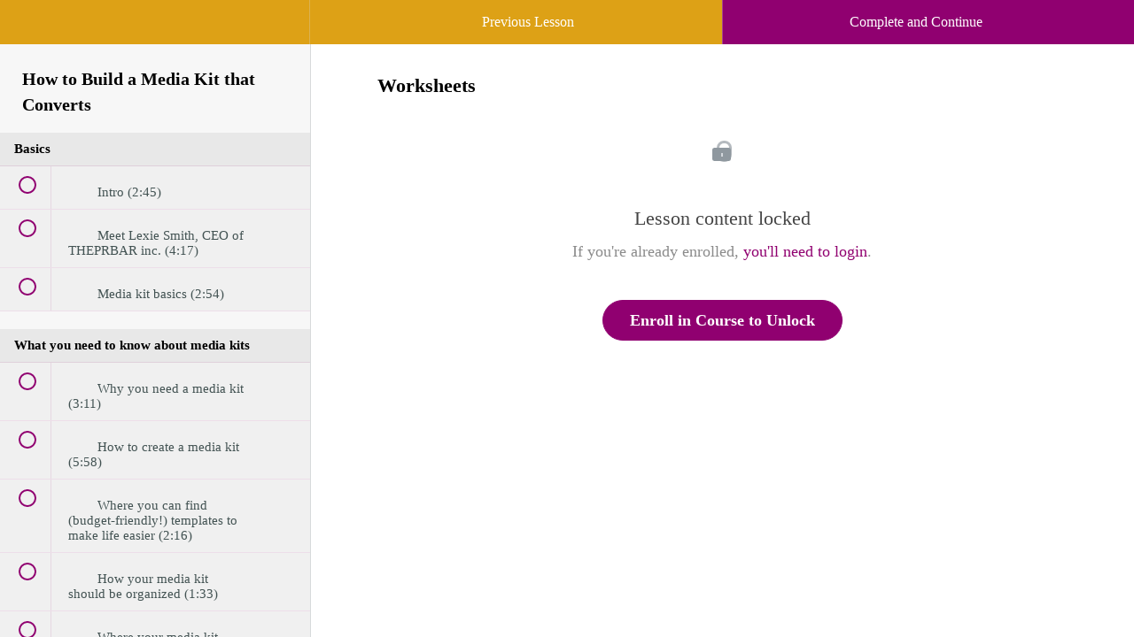

--- FILE ---
content_type: application/javascript; charset=UTF-8
request_url: https://districtbliss.teachable.com/cdn-cgi/challenge-platform/h/b/scripts/jsd/93954b626b88/main.js?
body_size: 4336
content:
window._cf_chl_opt={nMUP5:'b'};~function(m0,z,U,o,h,Y,b,O){m0=x,function(G,f,mh,X,A,E){for(mh={G:127,f:166,A:190,E:163,e:200,F:161,S:153,I:221,V:208,c:171,i:156,K:152},X=x,A=G();!![];)try{if(E=parseInt(X(mh.G))/1*(-parseInt(X(mh.f))/2)+parseInt(X(mh.A))/3*(parseInt(X(mh.E))/4)+-parseInt(X(mh.e))/5*(-parseInt(X(mh.F))/6)+parseInt(X(mh.S))/7+-parseInt(X(mh.I))/8*(-parseInt(X(mh.V))/9)+parseInt(X(mh.c))/10*(-parseInt(X(mh.i))/11)+parseInt(X(mh.K))/12,f===E)break;else A.push(A.shift())}catch(e){A.push(A.shift())}}(m,716819),z=this||self,U=z[m0(121)],o=function(mb,mg,ml,mq,m1,f,A,E){return mb={G:215,f:210},mg={G:115,f:115,A:115,E:206,e:115,F:115,S:145,I:115,V:191,c:191,i:115},ml={G:197},mq={G:197,f:191,A:174,E:118,e:189,F:174,S:118,I:189,V:169,c:206,i:115,K:206,n:174,M:118,W:189,L:206,B:169,J:206,P:206,a:206,H:145},m1=m0,f=String[m1(mb.G)],A={'h':function(e,mw){return mw={G:213,f:191},e==null?'':A.g(e,6,function(F,m2){return m2=x,m2(mw.G)[m2(mw.f)](F)})},'g':function(F,S,I,m3,V,i,K,M,W,L,B,J,P,H,j,D,y,R){if(m3=m1,F==null)return'';for(i={},K={},M='',W=2,L=3,B=2,J=[],P=0,H=0,j=0;j<F[m3(mq.G)];j+=1)if(D=F[m3(mq.f)](j),Object[m3(mq.A)][m3(mq.E)][m3(mq.e)](i,D)||(i[D]=L++,K[D]=!0),y=M+D,Object[m3(mq.F)][m3(mq.S)][m3(mq.e)](i,y))M=y;else{if(Object[m3(mq.A)][m3(mq.S)][m3(mq.I)](K,M)){if(256>M[m3(mq.V)](0)){for(V=0;V<B;P<<=1,S-1==H?(H=0,J[m3(mq.c)](I(P)),P=0):H++,V++);for(R=M[m3(mq.V)](0),V=0;8>V;P=1.98&R|P<<1,H==S-1?(H=0,J[m3(mq.c)](I(P)),P=0):H++,R>>=1,V++);}else{for(R=1,V=0;V<B;P=P<<1.25|R,S-1==H?(H=0,J[m3(mq.c)](I(P)),P=0):H++,R=0,V++);for(R=M[m3(mq.V)](0),V=0;16>V;P=P<<1.39|1.48&R,S-1==H?(H=0,J[m3(mq.c)](I(P)),P=0):H++,R>>=1,V++);}W--,W==0&&(W=Math[m3(mq.i)](2,B),B++),delete K[M]}else for(R=i[M],V=0;V<B;P=R&1|P<<1.19,S-1==H?(H=0,J[m3(mq.K)](I(P)),P=0):H++,R>>=1,V++);M=(W--,W==0&&(W=Math[m3(mq.i)](2,B),B++),i[y]=L++,String(D))}if(M!==''){if(Object[m3(mq.n)][m3(mq.M)][m3(mq.W)](K,M)){if(256>M[m3(mq.V)](0)){for(V=0;V<B;P<<=1,S-1==H?(H=0,J[m3(mq.c)](I(P)),P=0):H++,V++);for(R=M[m3(mq.V)](0),V=0;8>V;P=R&1.78|P<<1.35,H==S-1?(H=0,J[m3(mq.K)](I(P)),P=0):H++,R>>=1,V++);}else{for(R=1,V=0;V<B;P=R|P<<1.83,H==S-1?(H=0,J[m3(mq.L)](I(P)),P=0):H++,R=0,V++);for(R=M[m3(mq.B)](0),V=0;16>V;P=P<<1|R&1.47,H==S-1?(H=0,J[m3(mq.J)](I(P)),P=0):H++,R>>=1,V++);}W--,W==0&&(W=Math[m3(mq.i)](2,B),B++),delete K[M]}else for(R=i[M],V=0;V<B;P=R&1|P<<1.98,H==S-1?(H=0,J[m3(mq.P)](I(P)),P=0):H++,R>>=1,V++);W--,0==W&&B++}for(R=2,V=0;V<B;P=P<<1.88|1&R,H==S-1?(H=0,J[m3(mq.K)](I(P)),P=0):H++,R>>=1,V++);for(;;)if(P<<=1,H==S-1){J[m3(mq.a)](I(P));break}else H++;return J[m3(mq.H)]('')},'j':function(e,mT,m4){return mT={G:169},m4=m1,null==e?'':e==''?null:A.i(e[m4(ml.G)],32768,function(F,m5){return m5=m4,e[m5(mT.G)](F)})},'i':function(F,S,I,m6,V,i,K,M,W,L,B,J,P,H,j,D,R,y){for(m6=m1,V=[],i=4,K=4,M=3,W=[],J=I(0),P=S,H=1,L=0;3>L;V[L]=L,L+=1);for(j=0,D=Math[m6(mg.G)](2,2),B=1;D!=B;y=P&J,P>>=1,P==0&&(P=S,J=I(H++)),j|=B*(0<y?1:0),B<<=1);switch(j){case 0:for(j=0,D=Math[m6(mg.f)](2,8),B=1;D!=B;y=J&P,P>>=1,P==0&&(P=S,J=I(H++)),j|=B*(0<y?1:0),B<<=1);R=f(j);break;case 1:for(j=0,D=Math[m6(mg.A)](2,16),B=1;B!=D;y=P&J,P>>=1,0==P&&(P=S,J=I(H++)),j|=B*(0<y?1:0),B<<=1);R=f(j);break;case 2:return''}for(L=V[3]=R,W[m6(mg.E)](R);;){if(H>F)return'';for(j=0,D=Math[m6(mg.e)](2,M),B=1;B!=D;y=P&J,P>>=1,0==P&&(P=S,J=I(H++)),j|=(0<y?1:0)*B,B<<=1);switch(R=j){case 0:for(j=0,D=Math[m6(mg.e)](2,8),B=1;B!=D;y=P&J,P>>=1,P==0&&(P=S,J=I(H++)),j|=(0<y?1:0)*B,B<<=1);V[K++]=f(j),R=K-1,i--;break;case 1:for(j=0,D=Math[m6(mg.F)](2,16),B=1;B!=D;y=P&J,P>>=1,0==P&&(P=S,J=I(H++)),j|=(0<y?1:0)*B,B<<=1);V[K++]=f(j),R=K-1,i--;break;case 2:return W[m6(mg.S)]('')}if(i==0&&(i=Math[m6(mg.I)](2,M),M++),V[R])R=V[R];else if(R===K)R=L+L[m6(mg.V)](0);else return null;W[m6(mg.E)](R),V[K++]=L+R[m6(mg.c)](0),i--,L=R,i==0&&(i=Math[m6(mg.i)](2,M),M++)}}},E={},E[m1(mb.f)]=A.h,E}(),h={},h[m0(224)]='o',h[m0(194)]='s',h[m0(177)]='u',h[m0(132)]='z',h[m0(182)]='n',h[m0(122)]='I',h[m0(157)]='b',Y=h,z[m0(139)]=function(G,A,E,F,mM,mn,mK,mU,I,V,i,K,M,W){if(mM={G:188,f:183,A:218,E:183,e:146,F:178,S:187,I:187,V:135,c:113,i:197,K:204,n:170},mn={G:138,f:197,A:148},mK={G:174,f:118,A:189,E:206},mU=m0,A===null||void 0===A)return F;for(I=g(A),G[mU(mM.G)][mU(mM.f)]&&(I=I[mU(mM.A)](G[mU(mM.G)][mU(mM.E)](A))),I=G[mU(mM.e)][mU(mM.F)]&&G[mU(mM.S)]?G[mU(mM.e)][mU(mM.F)](new G[(mU(mM.I))](I)):function(L,mo,B){for(mo=mU,L[mo(mn.G)](),B=0;B<L[mo(mn.f)];L[B+1]===L[B]?L[mo(mn.A)](B+1,1):B+=1);return L}(I),V='nAsAaAb'.split('A'),V=V[mU(mM.V)][mU(mM.c)](V),i=0;i<I[mU(mM.i)];K=I[i],M=l(G,A,K),V(M)?(W='s'===M&&!G[mU(mM.K)](A[K]),mU(mM.n)===E+K?S(E+K,M):W||S(E+K,A[K])):S(E+K,M),i++);return F;function S(L,B,mz){mz=x,Object[mz(mK.G)][mz(mK.f)][mz(mK.A)](F,B)||(F[B]=[]),F[B][mz(mK.E)](L)}},b=m0(141)[m0(196)](';'),O=b[m0(135)][m0(113)](b),z[m0(107)]=function(G,A,mL,md,E,F,S,I){for(mL={G:172,f:197,A:193,E:206,e:111},md=m0,E=Object[md(mL.G)](A),F=0;F<E[md(mL.f)];F++)if(S=E[F],S==='f'&&(S='N'),G[S]){for(I=0;I<A[E[F]][md(mL.f)];-1===G[S][md(mL.A)](A[E[F]][I])&&(O(A[E[F]][I])||G[S][md(mL.E)]('o.'+A[E[F]][I])),I++);}else G[S]=A[E[F]][md(mL.e)](function(V){return'o.'+V})},Q();function d(G,mO,m7){return mO={G:202},m7=m0,Math[m7(mO.G)]()<G}function C(mB,mu,A,E,F,S,I){mu=(mB={G:223,f:143,A:175,E:110,e:211,F:214,S:117,I:184,V:116,c:180,i:112,K:217},m0);try{return A=U[mu(mB.G)](mu(mB.f)),A[mu(mB.A)]=mu(mB.E),A[mu(mB.e)]='-1',U[mu(mB.F)][mu(mB.S)](A),E=A[mu(mB.I)],F={},F=Ijql6(E,E,'',F),F=Ijql6(E,E[mu(mB.V)]||E[mu(mB.c)],'n.',F),F=Ijql6(E,A[mu(mB.i)],'d.',F),U[mu(mB.F)][mu(mB.K)](A),S={},S.r=F,S.e=null,S}catch(V){return I={},I.r={},I.e=V,I}}function k(mC,m8,G,f,A,E){return mC={G:164,f:137,A:108},m8=m0,G=z[m8(mC.G)],f=3600,A=Math[m8(mC.f)](+atob(G.t)),E=Math[m8(mC.f)](Date[m8(mC.A)]()/1e3),E-A>f?![]:!![]}function Q(mj,mH,mP,mk,G,f,A,E,e){if(mj={G:164,f:128,A:155,E:167,e:225,F:225,S:207,I:185},mH={G:155,f:167,A:185},mP={G:219},mk=m0,G=z[mk(mj.G)],!G)return;if(!k())return;(f=![],A=G[mk(mj.f)]===!![],E=function(mr,F){if(mr=mk,!f){if(f=!![],!k())return;F=C(),s(F.r,function(S){v(G,S)}),F.e&&Z(mr(mP.G),F.e)}},U[mk(mj.A)]!==mk(mj.E))?E():z[mk(mj.e)]?U[mk(mj.F)](mk(mj.S),E):(e=U[mk(mj.I)]||function(){},U[mk(mj.I)]=function(ms){ms=mk,e(),U[ms(mH.G)]!==ms(mH.f)&&(U[ms(mH.A)]=e,E())})}function l(G,A,E,mc,mA,e){mA=(mc={G:165,f:146,A:179,E:146,e:176},m0);try{return A[E][mA(mc.G)](function(){}),'p'}catch(F){}try{if(A[E]==null)return void 0===A[E]?'u':'x'}catch(S){return'i'}return G[mA(mc.f)][mA(mc.A)](A[E])?'a':A[E]===G[mA(mc.E)]?'D':A[E]===!0?'T':!1===A[E]?'F':(e=typeof A[E],mA(mc.e)==e?T(G,A[E])?'N':'f':Y[e]||'?')}function x(t,G,f){return f=m(),x=function(A,N,z){return A=A-107,z=f[A],z},x(t,G)}function T(G,f,mI,mf){return mI={G:131,f:131,A:174,E:226,e:189,F:193,S:181},mf=m0,f instanceof G[mf(mI.G)]&&0<G[mf(mI.f)][mf(mI.A)][mf(mI.E)][mf(mI.e)](f)[mf(mI.F)](mf(mI.S))}function g(G,mi,mN,f){for(mi={G:218,f:172,A:162},mN=m0,f=[];G!==null;f=f[mN(mi.G)](Object[mN(mi.f)](G)),G=Object[mN(mi.A)](G));return f}function Z(E,F,mS,mG,S,I,V,c,i,K,n,M){if(mS={G:212,f:147,A:164,E:154,e:134,F:220,S:119,I:201,V:158,c:124,i:168,K:133,n:120,M:142,W:134,L:130,B:136,J:134,P:205,a:109,H:134,j:192,D:160,y:199,R:203,mI:198,mV:159,mc:150,mi:114,mK:210},mG=m0,!d(.01))return![];I=(S={},S[mG(mS.G)]=E,S[mG(mS.f)]=F,S);try{V=z[mG(mS.A)],c=mG(mS.E)+z[mG(mS.e)][mG(mS.F)]+mG(mS.S)+V.r+mG(mS.I),i=new z[(mG(mS.V))](),i[mG(mS.c)](mG(mS.i),c),i[mG(mS.K)]=2500,i[mG(mS.n)]=function(){},K={},K[mG(mS.M)]=z[mG(mS.W)][mG(mS.L)],K[mG(mS.B)]=z[mG(mS.J)][mG(mS.P)],K[mG(mS.a)]=z[mG(mS.H)][mG(mS.j)],K[mG(mS.D)]=z[mG(mS.J)][mG(mS.y)],n=K,M={},M[mG(mS.R)]=I,M[mG(mS.mI)]=n,M[mG(mS.mV)]=mG(mS.mc),i[mG(mS.mi)](o[mG(mS.mK)](M))}catch(W){}}function m(mD){return mD='onload,removeChild,concat,error on cf_chl_props,nMUP5,16dvNUSB,xhr-error,createElement,object,addEventListener,toString,UxIdq5,now,chlApiRumWidgetAgeMs,display: none,map,contentDocument,bind,send,pow,clientInformation,appendChild,hasOwnProperty,/b/ov1/0.8289978225223181:1763065502:p3HNJweOpqQUHPjG4zbMGowMdqDv-CAngO8ycv8GF0w/,ontimeout,document,bigint,detail,open,status,cloudflare-invisible,1TIrryQ,api,http-code:,evkH5,Function,symbol,timeout,_cf_chl_opt,includes,chlApiUrl,floor,sort,Ijql6,event,_cf_chl_opt;kdLcs8;ZYSYt6;mJfw0;CntK7;Fikdj5;PZulp7;bMAJa5;LsaOO2;cwlZd3;xrOqw4;MoGZ8;ZxbA6;vlPW5;Ijql6;UxIdq5;sfiTj7;FtwmA0,chlApiSitekey,iframe,stringify,join,Array,error,splice,postMessage,jsd,sid,392856sfUHXB,3916689BIIXjh,/cdn-cgi/challenge-platform/h/,readyState,3948901gpOtYf,boolean,XMLHttpRequest,source,chlApiClientVersion,5946hnWsql,getPrototypeOf,58708JZbrmK,__CF$cv$params,catch,1199284eIbyIr,loading,POST,charCodeAt,d.cookie,30kVrCun,keys,onerror,prototype,style,function,undefined,from,isArray,navigator,[native code],number,getOwnPropertyNames,contentWindow,onreadystatechange,success,Set,Object,call,78iESwKa,charAt,JwVtE8,indexOf,string,parent,split,length,chctx,Brug8,6095CDwytV,/invisible/jsd,random,errorInfoObject,isNaN,VIQF7,push,DOMContentLoaded,951921jsZHTd,/jsd/oneshot/93954b626b88/0.8289978225223181:1763065502:p3HNJweOpqQUHPjG4zbMGowMdqDv-CAngO8ycv8GF0w/,inkBJfJNXIt,tabIndex,msg,IByUt6ZjmkFQgMdOSxDLJwPK+ps37z-4irfclHRbTY1Wo9X$CeuAqa8vn05V2NEhG,body,fromCharCode'.split(','),m=function(){return mD},m()}function s(G,f,me,mE,mv,mQ,m9,A,E){me={G:164,f:158,A:124,E:168,e:154,F:134,S:220,I:209,V:128,c:133,i:120,K:216,n:173,M:114,W:210,L:144},mE={G:222},mv={G:125,f:125,A:186,E:129,e:125},mQ={G:133},m9=m0,A=z[m9(me.G)],E=new z[(m9(me.f))](),E[m9(me.A)](m9(me.E),m9(me.e)+z[m9(me.F)][m9(me.S)]+m9(me.I)+A.r),A[m9(me.V)]&&(E[m9(me.c)]=5e3,E[m9(me.i)]=function(mm){mm=m9,f(mm(mQ.G))}),E[m9(me.K)]=function(mt){mt=m9,E[mt(mv.G)]>=200&&E[mt(mv.f)]<300?f(mt(mv.A)):f(mt(mv.E)+E[mt(mv.e)])},E[m9(me.n)]=function(mx){mx=m9,f(mx(mE.G))},E[m9(me.M)](o[m9(me.W)](JSON[m9(me.L)](G)))}function v(A,E,mp,mZ,e,F,S){if(mp={G:126,f:128,A:186,E:159,e:151,F:140,S:186,I:195,V:149,c:159,i:147,K:123,n:195,M:149},mZ=m0,e=mZ(mp.G),!A[mZ(mp.f)])return;E===mZ(mp.A)?(F={},F[mZ(mp.E)]=e,F[mZ(mp.e)]=A.r,F[mZ(mp.F)]=mZ(mp.S),z[mZ(mp.I)][mZ(mp.V)](F,'*')):(S={},S[mZ(mp.c)]=e,S[mZ(mp.e)]=A.r,S[mZ(mp.F)]=mZ(mp.i),S[mZ(mp.K)]=E,z[mZ(mp.n)][mZ(mp.M)](S,'*'))}}()